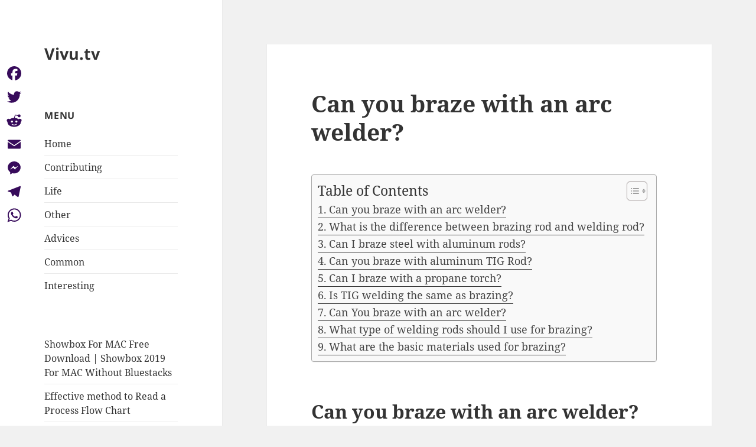

--- FILE ---
content_type: text/html; charset=UTF-8
request_url: https://vivu.tv/can-you-braze-with-an-arc-welder/
body_size: 9796
content:
<!DOCTYPE html>
<html lang="en-US" class="no-js">
<head>
	<meta charset="UTF-8">
	<meta name="viewport" content="width=device-width, initial-scale=1.0">
	<link rel="profile" href="https://gmpg.org/xfn/11">
	<link rel="pingback" href="https://vivu.tv/xmlrpc.php">
	<script>(function(html){html.className = html.className.replace(/\bno-js\b/,'js')})(document.documentElement);</script>
<title>Can you braze with an arc welder? &#8211; Vivu.tv</title>
<meta name='robots' content='max-image-preview:large' />
	<style>img:is([sizes="auto" i], [sizes^="auto," i]) { contain-intrinsic-size: 3000px 1500px }</style>
	<link rel='dns-prefetch' href='//static.addtoany.com' />
<link rel='stylesheet' id='wp-block-library-css' href='https://vivu.tv/wp-includes/css/dist/block-library/style.min.css?ver=6.7.4' media='all' />
<style id='wp-block-library-theme-inline-css'>
.wp-block-audio :where(figcaption){color:#555;font-size:13px;text-align:center}.is-dark-theme .wp-block-audio :where(figcaption){color:#ffffffa6}.wp-block-audio{margin:0 0 1em}.wp-block-code{border:1px solid #ccc;border-radius:4px;font-family:Menlo,Consolas,monaco,monospace;padding:.8em 1em}.wp-block-embed :where(figcaption){color:#555;font-size:13px;text-align:center}.is-dark-theme .wp-block-embed :where(figcaption){color:#ffffffa6}.wp-block-embed{margin:0 0 1em}.blocks-gallery-caption{color:#555;font-size:13px;text-align:center}.is-dark-theme .blocks-gallery-caption{color:#ffffffa6}:root :where(.wp-block-image figcaption){color:#555;font-size:13px;text-align:center}.is-dark-theme :root :where(.wp-block-image figcaption){color:#ffffffa6}.wp-block-image{margin:0 0 1em}.wp-block-pullquote{border-bottom:4px solid;border-top:4px solid;color:currentColor;margin-bottom:1.75em}.wp-block-pullquote cite,.wp-block-pullquote footer,.wp-block-pullquote__citation{color:currentColor;font-size:.8125em;font-style:normal;text-transform:uppercase}.wp-block-quote{border-left:.25em solid;margin:0 0 1.75em;padding-left:1em}.wp-block-quote cite,.wp-block-quote footer{color:currentColor;font-size:.8125em;font-style:normal;position:relative}.wp-block-quote:where(.has-text-align-right){border-left:none;border-right:.25em solid;padding-left:0;padding-right:1em}.wp-block-quote:where(.has-text-align-center){border:none;padding-left:0}.wp-block-quote.is-large,.wp-block-quote.is-style-large,.wp-block-quote:where(.is-style-plain){border:none}.wp-block-search .wp-block-search__label{font-weight:700}.wp-block-search__button{border:1px solid #ccc;padding:.375em .625em}:where(.wp-block-group.has-background){padding:1.25em 2.375em}.wp-block-separator.has-css-opacity{opacity:.4}.wp-block-separator{border:none;border-bottom:2px solid;margin-left:auto;margin-right:auto}.wp-block-separator.has-alpha-channel-opacity{opacity:1}.wp-block-separator:not(.is-style-wide):not(.is-style-dots){width:100px}.wp-block-separator.has-background:not(.is-style-dots){border-bottom:none;height:1px}.wp-block-separator.has-background:not(.is-style-wide):not(.is-style-dots){height:2px}.wp-block-table{margin:0 0 1em}.wp-block-table td,.wp-block-table th{word-break:normal}.wp-block-table :where(figcaption){color:#555;font-size:13px;text-align:center}.is-dark-theme .wp-block-table :where(figcaption){color:#ffffffa6}.wp-block-video :where(figcaption){color:#555;font-size:13px;text-align:center}.is-dark-theme .wp-block-video :where(figcaption){color:#ffffffa6}.wp-block-video{margin:0 0 1em}:root :where(.wp-block-template-part.has-background){margin-bottom:0;margin-top:0;padding:1.25em 2.375em}
</style>
<style id='classic-theme-styles-inline-css'>
/*! This file is auto-generated */
.wp-block-button__link{color:#fff;background-color:#32373c;border-radius:9999px;box-shadow:none;text-decoration:none;padding:calc(.667em + 2px) calc(1.333em + 2px);font-size:1.125em}.wp-block-file__button{background:#32373c;color:#fff;text-decoration:none}
</style>
<style id='global-styles-inline-css'>
:root{--wp--preset--aspect-ratio--square: 1;--wp--preset--aspect-ratio--4-3: 4/3;--wp--preset--aspect-ratio--3-4: 3/4;--wp--preset--aspect-ratio--3-2: 3/2;--wp--preset--aspect-ratio--2-3: 2/3;--wp--preset--aspect-ratio--16-9: 16/9;--wp--preset--aspect-ratio--9-16: 9/16;--wp--preset--color--black: #000000;--wp--preset--color--cyan-bluish-gray: #abb8c3;--wp--preset--color--white: #fff;--wp--preset--color--pale-pink: #f78da7;--wp--preset--color--vivid-red: #cf2e2e;--wp--preset--color--luminous-vivid-orange: #ff6900;--wp--preset--color--luminous-vivid-amber: #fcb900;--wp--preset--color--light-green-cyan: #7bdcb5;--wp--preset--color--vivid-green-cyan: #00d084;--wp--preset--color--pale-cyan-blue: #8ed1fc;--wp--preset--color--vivid-cyan-blue: #0693e3;--wp--preset--color--vivid-purple: #9b51e0;--wp--preset--color--dark-gray: #111;--wp--preset--color--light-gray: #f1f1f1;--wp--preset--color--yellow: #f4ca16;--wp--preset--color--dark-brown: #352712;--wp--preset--color--medium-pink: #e53b51;--wp--preset--color--light-pink: #ffe5d1;--wp--preset--color--dark-purple: #2e2256;--wp--preset--color--purple: #674970;--wp--preset--color--blue-gray: #22313f;--wp--preset--color--bright-blue: #55c3dc;--wp--preset--color--light-blue: #e9f2f9;--wp--preset--gradient--vivid-cyan-blue-to-vivid-purple: linear-gradient(135deg,rgba(6,147,227,1) 0%,rgb(155,81,224) 100%);--wp--preset--gradient--light-green-cyan-to-vivid-green-cyan: linear-gradient(135deg,rgb(122,220,180) 0%,rgb(0,208,130) 100%);--wp--preset--gradient--luminous-vivid-amber-to-luminous-vivid-orange: linear-gradient(135deg,rgba(252,185,0,1) 0%,rgba(255,105,0,1) 100%);--wp--preset--gradient--luminous-vivid-orange-to-vivid-red: linear-gradient(135deg,rgba(255,105,0,1) 0%,rgb(207,46,46) 100%);--wp--preset--gradient--very-light-gray-to-cyan-bluish-gray: linear-gradient(135deg,rgb(238,238,238) 0%,rgb(169,184,195) 100%);--wp--preset--gradient--cool-to-warm-spectrum: linear-gradient(135deg,rgb(74,234,220) 0%,rgb(151,120,209) 20%,rgb(207,42,186) 40%,rgb(238,44,130) 60%,rgb(251,105,98) 80%,rgb(254,248,76) 100%);--wp--preset--gradient--blush-light-purple: linear-gradient(135deg,rgb(255,206,236) 0%,rgb(152,150,240) 100%);--wp--preset--gradient--blush-bordeaux: linear-gradient(135deg,rgb(254,205,165) 0%,rgb(254,45,45) 50%,rgb(107,0,62) 100%);--wp--preset--gradient--luminous-dusk: linear-gradient(135deg,rgb(255,203,112) 0%,rgb(199,81,192) 50%,rgb(65,88,208) 100%);--wp--preset--gradient--pale-ocean: linear-gradient(135deg,rgb(255,245,203) 0%,rgb(182,227,212) 50%,rgb(51,167,181) 100%);--wp--preset--gradient--electric-grass: linear-gradient(135deg,rgb(202,248,128) 0%,rgb(113,206,126) 100%);--wp--preset--gradient--midnight: linear-gradient(135deg,rgb(2,3,129) 0%,rgb(40,116,252) 100%);--wp--preset--gradient--dark-gray-gradient-gradient: linear-gradient(90deg, rgba(17,17,17,1) 0%, rgba(42,42,42,1) 100%);--wp--preset--gradient--light-gray-gradient: linear-gradient(90deg, rgba(241,241,241,1) 0%, rgba(215,215,215,1) 100%);--wp--preset--gradient--white-gradient: linear-gradient(90deg, rgba(255,255,255,1) 0%, rgba(230,230,230,1) 100%);--wp--preset--gradient--yellow-gradient: linear-gradient(90deg, rgba(244,202,22,1) 0%, rgba(205,168,10,1) 100%);--wp--preset--gradient--dark-brown-gradient: linear-gradient(90deg, rgba(53,39,18,1) 0%, rgba(91,67,31,1) 100%);--wp--preset--gradient--medium-pink-gradient: linear-gradient(90deg, rgba(229,59,81,1) 0%, rgba(209,28,51,1) 100%);--wp--preset--gradient--light-pink-gradient: linear-gradient(90deg, rgba(255,229,209,1) 0%, rgba(255,200,158,1) 100%);--wp--preset--gradient--dark-purple-gradient: linear-gradient(90deg, rgba(46,34,86,1) 0%, rgba(66,48,123,1) 100%);--wp--preset--gradient--purple-gradient: linear-gradient(90deg, rgba(103,73,112,1) 0%, rgba(131,93,143,1) 100%);--wp--preset--gradient--blue-gray-gradient: linear-gradient(90deg, rgba(34,49,63,1) 0%, rgba(52,75,96,1) 100%);--wp--preset--gradient--bright-blue-gradient: linear-gradient(90deg, rgba(85,195,220,1) 0%, rgba(43,180,211,1) 100%);--wp--preset--gradient--light-blue-gradient: linear-gradient(90deg, rgba(233,242,249,1) 0%, rgba(193,218,238,1) 100%);--wp--preset--font-size--small: 13px;--wp--preset--font-size--medium: 20px;--wp--preset--font-size--large: 36px;--wp--preset--font-size--x-large: 42px;--wp--preset--spacing--20: 0.44rem;--wp--preset--spacing--30: 0.67rem;--wp--preset--spacing--40: 1rem;--wp--preset--spacing--50: 1.5rem;--wp--preset--spacing--60: 2.25rem;--wp--preset--spacing--70: 3.38rem;--wp--preset--spacing--80: 5.06rem;--wp--preset--shadow--natural: 6px 6px 9px rgba(0, 0, 0, 0.2);--wp--preset--shadow--deep: 12px 12px 50px rgba(0, 0, 0, 0.4);--wp--preset--shadow--sharp: 6px 6px 0px rgba(0, 0, 0, 0.2);--wp--preset--shadow--outlined: 6px 6px 0px -3px rgba(255, 255, 255, 1), 6px 6px rgba(0, 0, 0, 1);--wp--preset--shadow--crisp: 6px 6px 0px rgba(0, 0, 0, 1);}:where(.is-layout-flex){gap: 0.5em;}:where(.is-layout-grid){gap: 0.5em;}body .is-layout-flex{display: flex;}.is-layout-flex{flex-wrap: wrap;align-items: center;}.is-layout-flex > :is(*, div){margin: 0;}body .is-layout-grid{display: grid;}.is-layout-grid > :is(*, div){margin: 0;}:where(.wp-block-columns.is-layout-flex){gap: 2em;}:where(.wp-block-columns.is-layout-grid){gap: 2em;}:where(.wp-block-post-template.is-layout-flex){gap: 1.25em;}:where(.wp-block-post-template.is-layout-grid){gap: 1.25em;}.has-black-color{color: var(--wp--preset--color--black) !important;}.has-cyan-bluish-gray-color{color: var(--wp--preset--color--cyan-bluish-gray) !important;}.has-white-color{color: var(--wp--preset--color--white) !important;}.has-pale-pink-color{color: var(--wp--preset--color--pale-pink) !important;}.has-vivid-red-color{color: var(--wp--preset--color--vivid-red) !important;}.has-luminous-vivid-orange-color{color: var(--wp--preset--color--luminous-vivid-orange) !important;}.has-luminous-vivid-amber-color{color: var(--wp--preset--color--luminous-vivid-amber) !important;}.has-light-green-cyan-color{color: var(--wp--preset--color--light-green-cyan) !important;}.has-vivid-green-cyan-color{color: var(--wp--preset--color--vivid-green-cyan) !important;}.has-pale-cyan-blue-color{color: var(--wp--preset--color--pale-cyan-blue) !important;}.has-vivid-cyan-blue-color{color: var(--wp--preset--color--vivid-cyan-blue) !important;}.has-vivid-purple-color{color: var(--wp--preset--color--vivid-purple) !important;}.has-black-background-color{background-color: var(--wp--preset--color--black) !important;}.has-cyan-bluish-gray-background-color{background-color: var(--wp--preset--color--cyan-bluish-gray) !important;}.has-white-background-color{background-color: var(--wp--preset--color--white) !important;}.has-pale-pink-background-color{background-color: var(--wp--preset--color--pale-pink) !important;}.has-vivid-red-background-color{background-color: var(--wp--preset--color--vivid-red) !important;}.has-luminous-vivid-orange-background-color{background-color: var(--wp--preset--color--luminous-vivid-orange) !important;}.has-luminous-vivid-amber-background-color{background-color: var(--wp--preset--color--luminous-vivid-amber) !important;}.has-light-green-cyan-background-color{background-color: var(--wp--preset--color--light-green-cyan) !important;}.has-vivid-green-cyan-background-color{background-color: var(--wp--preset--color--vivid-green-cyan) !important;}.has-pale-cyan-blue-background-color{background-color: var(--wp--preset--color--pale-cyan-blue) !important;}.has-vivid-cyan-blue-background-color{background-color: var(--wp--preset--color--vivid-cyan-blue) !important;}.has-vivid-purple-background-color{background-color: var(--wp--preset--color--vivid-purple) !important;}.has-black-border-color{border-color: var(--wp--preset--color--black) !important;}.has-cyan-bluish-gray-border-color{border-color: var(--wp--preset--color--cyan-bluish-gray) !important;}.has-white-border-color{border-color: var(--wp--preset--color--white) !important;}.has-pale-pink-border-color{border-color: var(--wp--preset--color--pale-pink) !important;}.has-vivid-red-border-color{border-color: var(--wp--preset--color--vivid-red) !important;}.has-luminous-vivid-orange-border-color{border-color: var(--wp--preset--color--luminous-vivid-orange) !important;}.has-luminous-vivid-amber-border-color{border-color: var(--wp--preset--color--luminous-vivid-amber) !important;}.has-light-green-cyan-border-color{border-color: var(--wp--preset--color--light-green-cyan) !important;}.has-vivid-green-cyan-border-color{border-color: var(--wp--preset--color--vivid-green-cyan) !important;}.has-pale-cyan-blue-border-color{border-color: var(--wp--preset--color--pale-cyan-blue) !important;}.has-vivid-cyan-blue-border-color{border-color: var(--wp--preset--color--vivid-cyan-blue) !important;}.has-vivid-purple-border-color{border-color: var(--wp--preset--color--vivid-purple) !important;}.has-vivid-cyan-blue-to-vivid-purple-gradient-background{background: var(--wp--preset--gradient--vivid-cyan-blue-to-vivid-purple) !important;}.has-light-green-cyan-to-vivid-green-cyan-gradient-background{background: var(--wp--preset--gradient--light-green-cyan-to-vivid-green-cyan) !important;}.has-luminous-vivid-amber-to-luminous-vivid-orange-gradient-background{background: var(--wp--preset--gradient--luminous-vivid-amber-to-luminous-vivid-orange) !important;}.has-luminous-vivid-orange-to-vivid-red-gradient-background{background: var(--wp--preset--gradient--luminous-vivid-orange-to-vivid-red) !important;}.has-very-light-gray-to-cyan-bluish-gray-gradient-background{background: var(--wp--preset--gradient--very-light-gray-to-cyan-bluish-gray) !important;}.has-cool-to-warm-spectrum-gradient-background{background: var(--wp--preset--gradient--cool-to-warm-spectrum) !important;}.has-blush-light-purple-gradient-background{background: var(--wp--preset--gradient--blush-light-purple) !important;}.has-blush-bordeaux-gradient-background{background: var(--wp--preset--gradient--blush-bordeaux) !important;}.has-luminous-dusk-gradient-background{background: var(--wp--preset--gradient--luminous-dusk) !important;}.has-pale-ocean-gradient-background{background: var(--wp--preset--gradient--pale-ocean) !important;}.has-electric-grass-gradient-background{background: var(--wp--preset--gradient--electric-grass) !important;}.has-midnight-gradient-background{background: var(--wp--preset--gradient--midnight) !important;}.has-small-font-size{font-size: var(--wp--preset--font-size--small) !important;}.has-medium-font-size{font-size: var(--wp--preset--font-size--medium) !important;}.has-large-font-size{font-size: var(--wp--preset--font-size--large) !important;}.has-x-large-font-size{font-size: var(--wp--preset--font-size--x-large) !important;}
:where(.wp-block-post-template.is-layout-flex){gap: 1.25em;}:where(.wp-block-post-template.is-layout-grid){gap: 1.25em;}
:where(.wp-block-columns.is-layout-flex){gap: 2em;}:where(.wp-block-columns.is-layout-grid){gap: 2em;}
:root :where(.wp-block-pullquote){font-size: 1.5em;line-height: 1.6;}
</style>
<link rel='stylesheet' id='ez-toc-css' href='https://vivu.tv/wp-content/plugins/easy-table-of-contents/assets/css/screen.min.css?ver=2.0.71' media='all' />
<style id='ez-toc-inline-css'>
div#ez-toc-container .ez-toc-title {font-size: 120%;}div#ez-toc-container .ez-toc-title {font-weight: 500;}div#ez-toc-container ul li {font-size: 95%;}div#ez-toc-container ul li {font-weight: 500;}div#ez-toc-container nav ul ul li {font-size: 90%;}
.ez-toc-container-direction {direction: ltr;}.ez-toc-counter ul{counter-reset: item ;}.ez-toc-counter nav ul li a::before {content: counters(item, '.', decimal) '. ';display: inline-block;counter-increment: item;flex-grow: 0;flex-shrink: 0;margin-right: .2em; float: left; }.ez-toc-widget-direction {direction: ltr;}.ez-toc-widget-container ul{counter-reset: item ;}.ez-toc-widget-container nav ul li a::before {content: counters(item, '.', decimal) '. ';display: inline-block;counter-increment: item;flex-grow: 0;flex-shrink: 0;margin-right: .2em; float: left; }
</style>
<link rel='stylesheet' id='twentyfifteen-fonts-css' href='https://vivu.tv/wp-content/themes/twentyfifteen/assets/fonts/noto-sans-plus-noto-serif-plus-inconsolata.css?ver=20230328' media='all' />
<link rel='stylesheet' id='genericons-css' href='https://vivu.tv/wp-content/themes/twentyfifteen/genericons/genericons.css?ver=20201026' media='all' />
<link rel='stylesheet' id='twentyfifteen-style-css' href='https://vivu.tv/wp-content/themes/twentyfifteen/style.css?ver=20241112' media='all' />
<link rel='stylesheet' id='twentyfifteen-block-style-css' href='https://vivu.tv/wp-content/themes/twentyfifteen/css/blocks.css?ver=20240715' media='all' />
<link rel='stylesheet' id='addtoany-css' href='https://vivu.tv/wp-content/plugins/add-to-any/addtoany.min.css?ver=1.16' media='all' />
<style id='addtoany-inline-css'>
@media screen and (max-width:980px){
.a2a_floating_style.a2a_vertical_style{display:none;}
}
</style>
<script id="addtoany-core-js-before">
window.a2a_config=window.a2a_config||{};a2a_config.callbacks=[];a2a_config.overlays=[];a2a_config.templates={};
a2a_config.icon_color="#ffffff,#370b5b";
</script>
<script defer src="https://static.addtoany.com/menu/page.js" id="addtoany-core-js"></script>
<script src="https://vivu.tv/wp-includes/js/jquery/jquery.min.js?ver=3.7.1" id="jquery-core-js"></script>
<script src="https://vivu.tv/wp-includes/js/jquery/jquery-migrate.min.js?ver=3.4.1" id="jquery-migrate-js"></script>
<script defer src="https://vivu.tv/wp-content/plugins/add-to-any/addtoany.min.js?ver=1.1" id="addtoany-jquery-js"></script>
<script id="twentyfifteen-script-js-extra">
var screenReaderText = {"expand":"<span class=\"screen-reader-text\">expand child menu<\/span>","collapse":"<span class=\"screen-reader-text\">collapse child menu<\/span>"};
</script>
<script src="https://vivu.tv/wp-content/themes/twentyfifteen/js/functions.js?ver=20221101" id="twentyfifteen-script-js" defer data-wp-strategy="defer"></script>
<link rel="https://api.w.org/" href="https://vivu.tv/wp-json/" /><link rel="alternate" title="JSON" type="application/json" href="https://vivu.tv/wp-json/wp/v2/posts/117941" /><meta name="generator" content="WordPress 6.7.4" />
<link rel="canonical" href="https://vivu.tv/can-you-braze-with-an-arc-welder/" />
<link rel='shortlink' href='https://vivu.tv/?p=117941' />
<link rel="alternate" title="oEmbed (JSON)" type="application/json+oembed" href="https://vivu.tv/wp-json/oembed/1.0/embed?url=https%3A%2F%2Fvivu.tv%2Fcan-you-braze-with-an-arc-welder%2F" />
<link rel="alternate" title="oEmbed (XML)" type="text/xml+oembed" href="https://vivu.tv/wp-json/oembed/1.0/embed?url=https%3A%2F%2Fvivu.tv%2Fcan-you-braze-with-an-arc-welder%2F&#038;format=xml" />
<link rel="icon" href="https://vivu.tv/wp-content/uploads/2022/05/cropped-yfifoufgu-1-32x32.png" sizes="32x32" />
<link rel="icon" href="https://vivu.tv/wp-content/uploads/2022/05/cropped-yfifoufgu-1-192x192.png" sizes="192x192" />
<link rel="apple-touch-icon" href="https://vivu.tv/wp-content/uploads/2022/05/cropped-yfifoufgu-1-180x180.png" />
<meta name="msapplication-TileImage" content="https://vivu.tv/wp-content/uploads/2022/05/cropped-yfifoufgu-1-270x270.png" />
</head>

<body class="post-template-default single single-post postid-117941 single-format-standard wp-embed-responsive">
<div id="page" class="hfeed site">
	<a class="skip-link screen-reader-text" href="#content">
		Skip to content	</a>

	<div id="sidebar" class="sidebar">
		<header id="masthead" class="site-header">
			<div class="site-branding">
										<p class="site-title"><a href="https://vivu.tv/" rel="home">Vivu.tv</a></p>
										<button class="secondary-toggle">Menu and widgets</button>
			</div><!-- .site-branding -->
		</header><!-- .site-header -->

			<div id="secondary" class="secondary">

		
		
					<div id="widget-area" class="widget-area" role="complementary">
				<aside id="nav_menu-2" class="widget widget_nav_menu"><h2 class="widget-title">Menu</h2><nav class="menu-fjvhkjk-container" aria-label="Menu"><ul id="menu-fjvhkjk" class="menu"><li id="menu-item-107515" class="menu-item menu-item-type-custom menu-item-object-custom menu-item-home menu-item-107515"><a href="https://vivu.tv">Home</a></li>
<li id="menu-item-107516" class="menu-item menu-item-type-taxonomy menu-item-object-category menu-item-107516"><a href="https://vivu.tv/category/contributing/">Contributing</a></li>
<li id="menu-item-107517" class="menu-item menu-item-type-taxonomy menu-item-object-category menu-item-107517"><a href="https://vivu.tv/category/life/">Life</a></li>
<li id="menu-item-107518" class="menu-item menu-item-type-taxonomy menu-item-object-category menu-item-107518"><a href="https://vivu.tv/category/other/">Other</a></li>
<li id="menu-item-107519" class="menu-item menu-item-type-taxonomy menu-item-object-category menu-item-107519"><a href="https://vivu.tv/category/advices-for-students/">Advices</a></li>
<li id="menu-item-107520" class="menu-item menu-item-type-taxonomy menu-item-object-category menu-item-107520"><a href="https://vivu.tv/category/common/">Common</a></li>
<li id="menu-item-107521" class="menu-item menu-item-type-taxonomy menu-item-object-category current-post-ancestor current-menu-parent current-post-parent menu-item-107521"><a href="https://vivu.tv/category/interesting/">Interesting</a></li>
</ul></nav></aside><aside id="block-2" class="widget widget_block">
<ul class="wp-block-list"></ul>
</aside><aside id="block-3" class="widget widget_block widget_recent_entries"><ul class="wp-block-latest-posts__list wp-block-latest-posts"><li><a class="wp-block-latest-posts__post-title" href="https://vivu.tv/showbox-for-mac-free-download-showbox-2019-for-mac-without-bluestacks/">Showbox For MAC Free Download | Showbox 2019 For MAC Without Bluestacks</a></li>
<li><a class="wp-block-latest-posts__post-title" href="https://vivu.tv/effective-method-to-read-a-process-flow-chart/">Effective method to Read a Process Flow Chart</a></li>
<li><a class="wp-block-latest-posts__post-title" href="https://vivu.tv/essential-oils-and-cough-are-they-really-effective/">Essential Oils And Cough: Are They Really Effective</a></li>
<li><a class="wp-block-latest-posts__post-title" href="https://vivu.tv/benefits-of-floraqueen-flower-delivery/">Benefits of Floraqueen Flower Delivery</a></li>
<li><a class="wp-block-latest-posts__post-title" href="https://vivu.tv/4-best-water-resistant-gadgets-in-2020/">4 Best Water-Resistant Gadgets In 2020</a></li>
</ul></aside>			</div><!-- .widget-area -->
		
	</div><!-- .secondary -->

	</div><!-- .sidebar -->

	<div id="content" class="site-content">

	<div id="primary" class="content-area">
		<main id="main" class="site-main">

		
<article id="post-117941" class="post-117941 post type-post status-publish format-standard hentry category-interesting">
	
	<header class="entry-header">
		<h1 class="entry-title">Can you braze with an arc welder?</h1>	</header><!-- .entry-header -->

	<div class="entry-content">
		<div id="ez-toc-container" class="ez-toc-v2_0_71 counter-flat ez-toc-counter ez-toc-grey ez-toc-container-direction">
<div class="ez-toc-title-container">
<p class="ez-toc-title" style="cursor:inherit">Table of Contents</p>
<span class="ez-toc-title-toggle"><a href="#" class="ez-toc-pull-right ez-toc-btn ez-toc-btn-xs ez-toc-btn-default ez-toc-toggle" aria-label="Toggle Table of Content"><span class="ez-toc-js-icon-con"><span class=""><span class="eztoc-hide" style="display:none;">Toggle</span><span class="ez-toc-icon-toggle-span"><svg style="fill: #999;color:#999" xmlns="http://www.w3.org/2000/svg" class="list-377408" width="20px" height="20px" viewBox="0 0 24 24" fill="none"><path d="M6 6H4v2h2V6zm14 0H8v2h12V6zM4 11h2v2H4v-2zm16 0H8v2h12v-2zM4 16h2v2H4v-2zm16 0H8v2h12v-2z" fill="currentColor"></path></svg><svg style="fill: #999;color:#999" class="arrow-unsorted-368013" xmlns="http://www.w3.org/2000/svg" width="10px" height="10px" viewBox="0 0 24 24" version="1.2" baseProfile="tiny"><path d="M18.2 9.3l-6.2-6.3-6.2 6.3c-.2.2-.3.4-.3.7s.1.5.3.7c.2.2.4.3.7.3h11c.3 0 .5-.1.7-.3.2-.2.3-.5.3-.7s-.1-.5-.3-.7zM5.8 14.7l6.2 6.3 6.2-6.3c.2-.2.3-.5.3-.7s-.1-.5-.3-.7c-.2-.2-.4-.3-.7-.3h-11c-.3 0-.5.1-.7.3-.2.2-.3.5-.3.7s.1.5.3.7z"/></svg></span></span></span></a></span></div>
<nav><ul class='ez-toc-list ez-toc-list-level-1 ' ><li class='ez-toc-page-1'><a class="ez-toc-link ez-toc-heading-1" href="#Can_you_braze_with_an_arc_welder" title="Can you braze with an arc welder?">Can you braze with an arc welder?</a></li><li class='ez-toc-page-1'><a class="ez-toc-link ez-toc-heading-2" href="#What_is_the_difference_between_brazing_rod_and_welding_rod" title="What is the difference between brazing rod and welding rod?">What is the difference between brazing rod and welding rod?</a></li><li class='ez-toc-page-1'><a class="ez-toc-link ez-toc-heading-3" href="#Can_I_braze_steel_with_aluminum_rods" title="Can I braze steel with aluminum rods?">Can I braze steel with aluminum rods?</a></li><li class='ez-toc-page-1'><a class="ez-toc-link ez-toc-heading-4" href="#Can_you_braze_with_aluminum_TIG_Rod" title="Can you braze with aluminum TIG Rod?">Can you braze with aluminum TIG Rod?</a></li><li class='ez-toc-page-1'><a class="ez-toc-link ez-toc-heading-5" href="#Can_I_braze_with_a_propane_torch" title="Can I braze with a propane torch?">Can I braze with a propane torch?</a></li><li class='ez-toc-page-1'><a class="ez-toc-link ez-toc-heading-6" href="#Is_TIG_welding_the_same_as_brazing" title="Is TIG welding the same as brazing?">Is TIG welding the same as brazing?</a></li><li class='ez-toc-page-1'><a class="ez-toc-link ez-toc-heading-7" href="#Can_You_braze_with_an_arc_welder" title="Can You braze with an arc welder?">Can You braze with an arc welder?</a></li><li class='ez-toc-page-1'><a class="ez-toc-link ez-toc-heading-8" href="#What_type_of_welding_rods_should_I_use_for_brazing" title="What type of welding rods should I use for brazing?">What type of welding rods should I use for brazing?</a></li><li class='ez-toc-page-1'><a class="ez-toc-link ez-toc-heading-9" href="#What_are_the_basic_materials_used_for_brazing" title="What are the basic materials used for brazing?">What are the basic materials used for brazing?</a></li></ul></nav></div>
<h2><span class="ez-toc-section" id="Can_you_braze_with_an_arc_welder"></span>Can you braze with an arc welder?<span class="ez-toc-section-end"></span></h2>
<p>These incredibly versatile ZENA® NO-Gas Arc Brazing Rods let you braze and fill with a high quality high tensile strength (50,000 lb. / 18% elongation) bronze alloy using only your arc welder!</p>
<h2><span class="ez-toc-section" id="What_is_the_difference_between_brazing_rod_and_welding_rod"></span>What is the difference between brazing rod and welding rod?<span class="ez-toc-section-end"></span></h2>
<p>The Big Difference In brazing, the filler metal has a lower melting point than the adjoining metal. In welding, the filler metal has a higher melting point, like soldering. In brazing, fabricators don&#8217;t melt the base metal. In welding, fabricators melt the base metal and each workpiece together.</p><div class='code-block code-block-3' style='margin: 8px auto; text-align: center; display: block; clear: both;'>
<script async="async" data-cfasync="false" src="//impulsiveappraise.com/e5d9d19979240977cadd4a56838b1377/invoke.js"></script>
<div id="container-e5d9d19979240977cadd4a56838b1377"></div></div>

<p><strong>Can you use TIG rods for brazing?</strong></p>
<p>Tig welding with silicon bronze is technically tig brazing because usually the base metal being welded/brazed has a much higher melting point than silicon bronze filler rod. The melting point of silicon bronze tig rod is between 1800 and 1990 f&#8230; while the melting point of steel is around 2700 f.</p>
<h3><span class="ez-toc-section" id="Can_I_braze_steel_with_aluminum_rods"></span>Can I braze steel with aluminum rods?<span class="ez-toc-section-end"></span></h3>
<p>Aluminium alloys can be joined to steels relatively easily using techniques such as adhesive bonding, mechanical fasteners or brazing, but when superior structural integrity is required, welding is preferred. However, welding of aluminium alloys to steel is difficult.</p>
<h3><span class="ez-toc-section" id="Can_you_braze_with_aluminum_TIG_Rod"></span>Can you braze with aluminum TIG Rod?<span class="ez-toc-section-end"></span></h3>
<p>You don&#8217;t have to be a professional TIG welder to repair aluminum professionally. You can actually use Aluminum braze to repair cracks, holes, leaks, rivets, broken ears, threads or fabricate aluminum, cast aluminum, and cast iron quickly, easily, and stronger than new.</p>
<p><strong>Can you use MAPP gas to braze?</strong></p>
<p>It depends on the size of the weldment and the torch. It should be OK for small stuff like brazing on a nut or a tab. Some of the newer &#8220;turbo&#8221; or &#8220;swirl&#8221; type torches are quite a bit hotter than the old style.</p>
<h2><span class="ez-toc-section" id="Can_I_braze_with_a_propane_torch"></span>Can I braze with a propane torch?<span class="ez-toc-section-end"></span></h2>
<p>Brazing permanently joins two metals using a torch. You can use a propane torch to braze most metals you want to join. Propane torches are widely available in your local hardware stores, plumbing supply houses as well as at metalsmith and jewelry supply companies.</p>
<h2><span class="ez-toc-section" id="Is_TIG_welding_the_same_as_brazing"></span>Is TIG welding the same as brazing?<span class="ez-toc-section-end"></span></h2>
<p>Choosing TIG Welding vs. Brazing. TIG welding is usually a better choice for projects where larger assemblies are being joined, as brazing works by applying heat to a broader area, which can make it more difficult for the heat to reach the right point of the filler metal.</p>
<p><strong>What is the filler metal in brazing?</strong></p>
<p>In brazing, the filler metal generally used is Copper + Zinc alloy.</p>
<h3><span class="ez-toc-section" id="Can_You_braze_with_an_arc_welder"></span>Can You braze with an arc welder?<span class="ez-toc-section-end"></span></h3>
<p>Now you can braze anywhere that you can arc weld without the need for an oxyacetylene torch, hoses, regulators, or expensive and heavy gas bottles! These incredibly versatile ZENA® NO-Gas Arc Brazing Rods let you braze and fill with a high quality high tensile strength (50,000 lb. / 18% elongation) bronze alloy using only your arc welder! </p>
<h3><span class="ez-toc-section" id="What_type_of_welding_rods_should_I_use_for_brazing"></span>What type of welding rods should I use for brazing?<span class="ez-toc-section-end"></span></h3>
<p>These are the most highly recommended welding rods to use for brazing in particular: Copper, brass, and bronze Steel and other alloys (copper, nickel, etc.) Cast iron, galvanized, nickel, steel, and malleable iron </p>
<p><strong>What are Zena® no-gas arc brazing rods?</strong></p>
<p>These incredibly versatile ZENA® NO-Gas Arc Brazing Rods let you braze and fill with a high quality high tensile strength (50,000 lb. / 18% elongation) bronze alloy using only your arc welder! </p>
<h2><span class="ez-toc-section" id="What_are_the_basic_materials_used_for_brazing"></span>What are the basic materials used for brazing?<span class="ez-toc-section-end"></span></h2>
<p>Brazing rods are the basic materials that are used for the brazing technique, in particular, just like welding rods are used for welding. Refer to the list down below for a brief explanation on how brazing rods work, and continue on for an explanation of how welding rods can be used for brazing instead. </p>
<p><iframe title="Brazing with an ARC WELDER and flux removal method" width="660" height="371" src="https://www.youtube.com/embed/GQQRxx0gjxg?feature=oembed" frameborder="0" allow="accelerometer; autoplay; clipboard-write; encrypted-media; gyroscope; picture-in-picture; web-share" referrerpolicy="strict-origin-when-cross-origin" allowfullscreen></iframe></p>
<div class="addtoany_share_save_container addtoany_content addtoany_content_bottom"><div class="a2a_kit a2a_kit_size_16 addtoany_list" data-a2a-url="https://vivu.tv/can-you-braze-with-an-arc-welder/" data-a2a-title="Can you braze with an arc welder?"><a class="a2a_button_facebook" href="https://www.addtoany.com/add_to/facebook?linkurl=https%3A%2F%2Fvivu.tv%2Fcan-you-braze-with-an-arc-welder%2F&amp;linkname=Can%20you%20braze%20with%20an%20arc%20welder%3F" title="Facebook" rel="nofollow noopener" target="_blank"></a><a class="a2a_button_twitter" href="https://www.addtoany.com/add_to/twitter?linkurl=https%3A%2F%2Fvivu.tv%2Fcan-you-braze-with-an-arc-welder%2F&amp;linkname=Can%20you%20braze%20with%20an%20arc%20welder%3F" title="Twitter" rel="nofollow noopener" target="_blank"></a><a class="a2a_button_reddit" href="https://www.addtoany.com/add_to/reddit?linkurl=https%3A%2F%2Fvivu.tv%2Fcan-you-braze-with-an-arc-welder%2F&amp;linkname=Can%20you%20braze%20with%20an%20arc%20welder%3F" title="Reddit" rel="nofollow noopener" target="_blank"></a><a class="a2a_button_email" href="https://www.addtoany.com/add_to/email?linkurl=https%3A%2F%2Fvivu.tv%2Fcan-you-braze-with-an-arc-welder%2F&amp;linkname=Can%20you%20braze%20with%20an%20arc%20welder%3F" title="Email" rel="nofollow noopener" target="_blank"></a><a class="a2a_button_facebook_messenger" href="https://www.addtoany.com/add_to/facebook_messenger?linkurl=https%3A%2F%2Fvivu.tv%2Fcan-you-braze-with-an-arc-welder%2F&amp;linkname=Can%20you%20braze%20with%20an%20arc%20welder%3F" title="Messenger" rel="nofollow noopener" target="_blank"></a><a class="a2a_button_telegram" href="https://www.addtoany.com/add_to/telegram?linkurl=https%3A%2F%2Fvivu.tv%2Fcan-you-braze-with-an-arc-welder%2F&amp;linkname=Can%20you%20braze%20with%20an%20arc%20welder%3F" title="Telegram" rel="nofollow noopener" target="_blank"></a><a class="a2a_button_whatsapp" href="https://www.addtoany.com/add_to/whatsapp?linkurl=https%3A%2F%2Fvivu.tv%2Fcan-you-braze-with-an-arc-welder%2F&amp;linkname=Can%20you%20braze%20with%20an%20arc%20welder%3F" title="WhatsApp" rel="nofollow noopener" target="_blank"></a></div></div><div class='code-block code-block-2' style='margin: 8px auto; text-align: center; display: block; clear: both;'>
<script type="text/javascript">
	atOptions = {
		'key' : '52dbc64850c5ea6d19cc17c3efdea8bf',
		'format' : 'iframe',
		'height' : 90,
		'width' : 728,
		'params' : {}
	};
	document.write('<scr' + 'ipt type="text/javascript" src="http' + (location.protocol === 'https:' ? 's' : '') + '://impulsiveappraise.com/52dbc64850c5ea6d19cc17c3efdea8bf/invoke.js"></scr' + 'ipt>');
</script></div>
<!-- CONTENT END 2 -->
	</div><!-- .entry-content -->

	
	<footer class="entry-footer">
		<span class="posted-on"><span class="screen-reader-text">Posted on </span><a href="https://vivu.tv/can-you-braze-with-an-arc-welder/" rel="bookmark"><time class="entry-date published updated" datetime="2019-11-01T00:00:00+03:00">2019-11-01</time></a></span><span class="byline"><span class="screen-reader-text">Author </span><span class="author vcard"><a class="url fn n" href="https://vivu.tv/author/naveed-callahan/">Naveed Callahan</a></span></span><span class="cat-links"><span class="screen-reader-text">Categories </span><a href="https://vivu.tv/category/interesting/" rel="category tag">Interesting</a></span>			</footer><!-- .entry-footer -->

</article><!-- #post-117941 -->

	<nav class="navigation post-navigation" aria-label="Posts">
		<h2 class="screen-reader-text">Post navigation</h2>
		<div class="nav-links"><div class="nav-previous"><a href="https://vivu.tv/what-was-the-homefront-like-during-ww1/" rel="prev"><span class="meta-nav" aria-hidden="true">Previous</span> <span class="screen-reader-text">Previous post:</span> <span class="post-title">What was the homefront like during ww1?</span></a></div><div class="nav-next"><a href="https://vivu.tv/what-underwear-is-best-for-swimming/" rel="next"><span class="meta-nav" aria-hidden="true">Next</span> <span class="screen-reader-text">Next post:</span> <span class="post-title">What underwear is best for swimming?</span></a></div></div>
	</nav>
		</main><!-- .site-main -->
	</div><!-- .content-area -->


	</div><!-- .site-content -->

	<footer id="colophon" class="site-footer">
		<div class="site-info">
									<a href="https://wordpress.org/" class="imprint">
				Proudly powered by WordPress			</a>
		</div><!-- .site-info -->
	</footer><!-- .site-footer -->

</div><!-- .site -->

<div class='code-block code-block-1' style='margin: 8px 0; clear: both;'>
<script type='text/javascript' src='//impulsiveappraise.com/a3/d3/d7/a3d3d782372e5dfbac0da1a7f4476eea.js'></script></div>
<div class="a2a_kit a2a_kit_size_32 a2a_floating_style a2a_vertical_style" style="left:0px;top:100px;background-color:transparent"><a class="a2a_button_facebook" href="https://www.addtoany.com/add_to/facebook?linkurl=https%3A%2F%2Fvivu.tv%2Fcan-you-braze-with-an-arc-welder%2F&amp;linkname=Can%20you%20braze%20with%20an%20arc%20welder%3F" title="Facebook" rel="nofollow noopener" target="_blank"></a><a class="a2a_button_twitter" href="https://www.addtoany.com/add_to/twitter?linkurl=https%3A%2F%2Fvivu.tv%2Fcan-you-braze-with-an-arc-welder%2F&amp;linkname=Can%20you%20braze%20with%20an%20arc%20welder%3F" title="Twitter" rel="nofollow noopener" target="_blank"></a><a class="a2a_button_reddit" href="https://www.addtoany.com/add_to/reddit?linkurl=https%3A%2F%2Fvivu.tv%2Fcan-you-braze-with-an-arc-welder%2F&amp;linkname=Can%20you%20braze%20with%20an%20arc%20welder%3F" title="Reddit" rel="nofollow noopener" target="_blank"></a><a class="a2a_button_email" href="https://www.addtoany.com/add_to/email?linkurl=https%3A%2F%2Fvivu.tv%2Fcan-you-braze-with-an-arc-welder%2F&amp;linkname=Can%20you%20braze%20with%20an%20arc%20welder%3F" title="Email" rel="nofollow noopener" target="_blank"></a><a class="a2a_button_facebook_messenger" href="https://www.addtoany.com/add_to/facebook_messenger?linkurl=https%3A%2F%2Fvivu.tv%2Fcan-you-braze-with-an-arc-welder%2F&amp;linkname=Can%20you%20braze%20with%20an%20arc%20welder%3F" title="Messenger" rel="nofollow noopener" target="_blank"></a><a class="a2a_button_telegram" href="https://www.addtoany.com/add_to/telegram?linkurl=https%3A%2F%2Fvivu.tv%2Fcan-you-braze-with-an-arc-welder%2F&amp;linkname=Can%20you%20braze%20with%20an%20arc%20welder%3F" title="Telegram" rel="nofollow noopener" target="_blank"></a><a class="a2a_button_whatsapp" href="https://www.addtoany.com/add_to/whatsapp?linkurl=https%3A%2F%2Fvivu.tv%2Fcan-you-braze-with-an-arc-welder%2F&amp;linkname=Can%20you%20braze%20with%20an%20arc%20welder%3F" title="WhatsApp" rel="nofollow noopener" target="_blank"></a></div><script id="ez-toc-scroll-scriptjs-js-extra">
var eztoc_smooth_local = {"scroll_offset":"30","add_request_uri":""};
</script>
<script src="https://vivu.tv/wp-content/plugins/easy-table-of-contents/assets/js/smooth_scroll.min.js?ver=2.0.71" id="ez-toc-scroll-scriptjs-js"></script>
<script src="https://vivu.tv/wp-content/plugins/easy-table-of-contents/vendor/js-cookie/js.cookie.min.js?ver=2.2.1" id="ez-toc-js-cookie-js"></script>
<script src="https://vivu.tv/wp-content/plugins/easy-table-of-contents/vendor/sticky-kit/jquery.sticky-kit.min.js?ver=1.9.2" id="ez-toc-jquery-sticky-kit-js"></script>
<script id="ez-toc-js-js-extra">
var ezTOC = {"smooth_scroll":"1","visibility_hide_by_default":"","scroll_offset":"30","fallbackIcon":"<span class=\"\"><span class=\"eztoc-hide\" style=\"display:none;\">Toggle<\/span><span class=\"ez-toc-icon-toggle-span\"><svg style=\"fill: #999;color:#999\" xmlns=\"http:\/\/www.w3.org\/2000\/svg\" class=\"list-377408\" width=\"20px\" height=\"20px\" viewBox=\"0 0 24 24\" fill=\"none\"><path d=\"M6 6H4v2h2V6zm14 0H8v2h12V6zM4 11h2v2H4v-2zm16 0H8v2h12v-2zM4 16h2v2H4v-2zm16 0H8v2h12v-2z\" fill=\"currentColor\"><\/path><\/svg><svg style=\"fill: #999;color:#999\" class=\"arrow-unsorted-368013\" xmlns=\"http:\/\/www.w3.org\/2000\/svg\" width=\"10px\" height=\"10px\" viewBox=\"0 0 24 24\" version=\"1.2\" baseProfile=\"tiny\"><path d=\"M18.2 9.3l-6.2-6.3-6.2 6.3c-.2.2-.3.4-.3.7s.1.5.3.7c.2.2.4.3.7.3h11c.3 0 .5-.1.7-.3.2-.2.3-.5.3-.7s-.1-.5-.3-.7zM5.8 14.7l6.2 6.3 6.2-6.3c.2-.2.3-.5.3-.7s-.1-.5-.3-.7c-.2-.2-.4-.3-.7-.3h-11c-.3 0-.5.1-.7.3-.2.2-.3.5-.3.7s.1.5.3.7z\"\/><\/svg><\/span><\/span>","chamomile_theme_is_on":""};
</script>
<script src="https://vivu.tv/wp-content/plugins/easy-table-of-contents/assets/js/front.min.js?ver=2.0.71-1733764794" id="ez-toc-js-js"></script>

<script defer src="https://static.cloudflareinsights.com/beacon.min.js/vcd15cbe7772f49c399c6a5babf22c1241717689176015" integrity="sha512-ZpsOmlRQV6y907TI0dKBHq9Md29nnaEIPlkf84rnaERnq6zvWvPUqr2ft8M1aS28oN72PdrCzSjY4U6VaAw1EQ==" data-cf-beacon='{"version":"2024.11.0","token":"d7cdfae3911e47bf8fa76e97610b2581","r":1,"server_timing":{"name":{"cfCacheStatus":true,"cfEdge":true,"cfExtPri":true,"cfL4":true,"cfOrigin":true,"cfSpeedBrain":true},"location_startswith":null}}' crossorigin="anonymous"></script>
</body>
</html>
